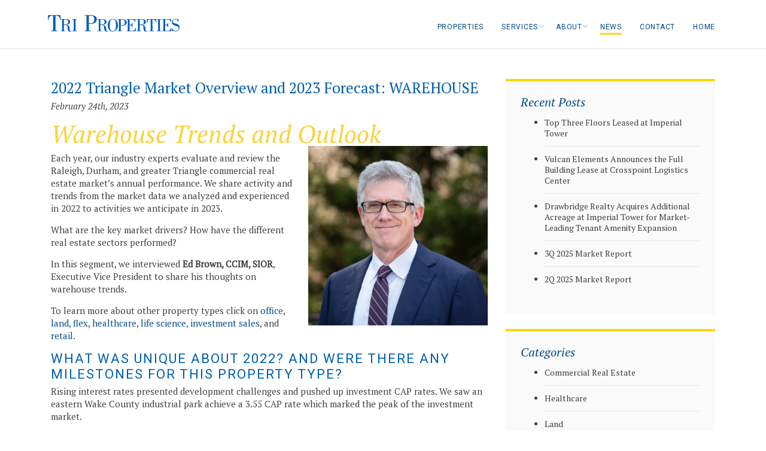

--- FILE ---
content_type: text/html; charset=UTF-8
request_url: https://www.triprop.com/2022-triangle-market-overview-and-2023-forecast-warehouse-2/
body_size: 11244
content:
<!DOCTYPE html>
<html lang="en">
  <head>
    <meta charset="utf-8">
    <meta http-equiv="X-UA-Compatible" content="IE=edge">
    <meta name="viewport" content="width=device-width, initial-scale=1, maximum-scale=1">

    <title>2022 Triangle Market Overview and 2023 Forecast: WAREHOUSE - Tri Properties</title>

    	    <!--[if lt IE 9]>
      <script src="https://oss.maxcdn.com/html5shiv/3.7.3/html5shiv.min.js"></script>
      <script src="https://oss.maxcdn.com/respond/1.4.2/respond.min.js"></script>
    <![endif]-->
    <link rel="preconnect" href="https://fonts.googleapis.com">
    <link rel="preconnect" href="https://fonts.gstatic.com" crossorigin>
    <link href="https://fonts.googleapis.com/css?family=Heebo:400,500|PT+Serif:400,400i&display=swap" rel="stylesheet">
    	<link rel="shortcut icon" href="https://www.triprop.com/wp-content/themes/TriProp/favicon.ico" type="image/x-icon">
	<link href="https://www.triprop.com/wp-content/themes/TriProp/library/_css/style.css?1769675418" rel="stylesheet"><meta name='robots' content='index, follow, max-image-preview:large, max-snippet:-1, max-video-preview:-1' />

	<!-- This site is optimized with the Yoast SEO plugin v26.8 - https://yoast.com/product/yoast-seo-wordpress/ -->
	<meta name="description" content="The Triangle warehouse market in 2021 can be summarized by rent growth, decreasing vacancy, and cap rate compression." />
	<link rel="canonical" href="https://www.triprop.com/2022-triangle-market-overview-and-2023-forecast-warehouse-2/" />
	<meta property="og:locale" content="en_US" />
	<meta property="og:type" content="article" />
	<meta property="og:title" content="2022 Triangle Market Overview and 2023 Forecast: WAREHOUSE - Tri Properties" />
	<meta property="og:description" content="The Triangle warehouse market in 2021 can be summarized by rent growth, decreasing vacancy, and cap rate compression." />
	<meta property="og:url" content="https://www.triprop.com/2022-triangle-market-overview-and-2023-forecast-warehouse-2/" />
	<meta property="og:site_name" content="Tri Properties" />
	<meta property="article:published_time" content="2023-02-24T19:10:14+00:00" />
	<meta property="article:modified_time" content="2023-03-10T15:15:26+00:00" />
	<meta property="og:image" content="https://www.triprop.com/wp-content/uploads/CRE-Market-Overview-and-Forecast-WAREHOUSE-23.jpg" />
	<meta property="og:image:width" content="800" />
	<meta property="og:image:height" content="800" />
	<meta property="og:image:type" content="image/jpeg" />
	<meta name="author" content="Carrie Miller" />
	<meta name="twitter:card" content="summary_large_image" />
	<meta name="twitter:label1" content="Written by" />
	<meta name="twitter:data1" content="Carrie Miller" />
	<meta name="twitter:label2" content="Est. reading time" />
	<meta name="twitter:data2" content="3 minutes" />
	<script type="application/ld+json" class="yoast-schema-graph">{"@context":"https://schema.org","@graph":[{"@type":"Article","@id":"https://www.triprop.com/2022-triangle-market-overview-and-2023-forecast-warehouse-2/#article","isPartOf":{"@id":"https://www.triprop.com/2022-triangle-market-overview-and-2023-forecast-warehouse-2/"},"author":{"name":"Carrie Miller","@id":"https://www.triprop.com/#/schema/person/d2df6c4588ee31b0fc53175e2dd514af"},"headline":"2022 Triangle Market Overview and 2023 Forecast: WAREHOUSE","datePublished":"2023-02-24T19:10:14+00:00","dateModified":"2023-03-10T15:15:26+00:00","mainEntityOfPage":{"@id":"https://www.triprop.com/2022-triangle-market-overview-and-2023-forecast-warehouse-2/"},"wordCount":452,"image":{"@id":"https://www.triprop.com/2022-triangle-market-overview-and-2023-forecast-warehouse-2/#primaryimage"},"thumbnailUrl":"https://www.triprop.com/wp-content/uploads/CRE-Market-Overview-and-Forecast-WAREHOUSE-23.jpg","keywords":["Land"],"articleSection":["Commercial Real Estate","Land","News"],"inLanguage":"en-US"},{"@type":"WebPage","@id":"https://www.triprop.com/2022-triangle-market-overview-and-2023-forecast-warehouse-2/","url":"https://www.triprop.com/2022-triangle-market-overview-and-2023-forecast-warehouse-2/","name":"2022 Triangle Market Overview and 2023 Forecast: WAREHOUSE - Tri Properties","isPartOf":{"@id":"https://www.triprop.com/#website"},"primaryImageOfPage":{"@id":"https://www.triprop.com/2022-triangle-market-overview-and-2023-forecast-warehouse-2/#primaryimage"},"image":{"@id":"https://www.triprop.com/2022-triangle-market-overview-and-2023-forecast-warehouse-2/#primaryimage"},"thumbnailUrl":"https://www.triprop.com/wp-content/uploads/CRE-Market-Overview-and-Forecast-WAREHOUSE-23.jpg","datePublished":"2023-02-24T19:10:14+00:00","dateModified":"2023-03-10T15:15:26+00:00","author":{"@id":"https://www.triprop.com/#/schema/person/d2df6c4588ee31b0fc53175e2dd514af"},"description":"The Triangle warehouse market in 2021 can be summarized by rent growth, decreasing vacancy, and cap rate compression.","breadcrumb":{"@id":"https://www.triprop.com/2022-triangle-market-overview-and-2023-forecast-warehouse-2/#breadcrumb"},"inLanguage":"en-US","potentialAction":[{"@type":"ReadAction","target":["https://www.triprop.com/2022-triangle-market-overview-and-2023-forecast-warehouse-2/"]}]},{"@type":"ImageObject","inLanguage":"en-US","@id":"https://www.triprop.com/2022-triangle-market-overview-and-2023-forecast-warehouse-2/#primaryimage","url":"https://www.triprop.com/wp-content/uploads/CRE-Market-Overview-and-Forecast-WAREHOUSE-23.jpg","contentUrl":"https://www.triprop.com/wp-content/uploads/CRE-Market-Overview-and-Forecast-WAREHOUSE-23.jpg","width":800,"height":800},{"@type":"BreadcrumbList","@id":"https://www.triprop.com/2022-triangle-market-overview-and-2023-forecast-warehouse-2/#breadcrumb","itemListElement":[{"@type":"ListItem","position":1,"name":"Home","item":"https://www.triprop.com/"},{"@type":"ListItem","position":2,"name":"News","item":"https://www.triprop.com/news/"},{"@type":"ListItem","position":3,"name":"2022 Triangle Market Overview and 2023 Forecast: WAREHOUSE"}]},{"@type":"WebSite","@id":"https://www.triprop.com/#website","url":"https://www.triprop.com/","name":"Tri Properties","description":"","potentialAction":[{"@type":"SearchAction","target":{"@type":"EntryPoint","urlTemplate":"https://www.triprop.com/?s={search_term_string}"},"query-input":{"@type":"PropertyValueSpecification","valueRequired":true,"valueName":"search_term_string"}}],"inLanguage":"en-US"},{"@type":"Person","@id":"https://www.triprop.com/#/schema/person/d2df6c4588ee31b0fc53175e2dd514af","name":"Carrie Miller","image":{"@type":"ImageObject","inLanguage":"en-US","@id":"https://www.triprop.com/#/schema/person/image/","url":"https://secure.gravatar.com/avatar/18df1bebe3f1f6cdd88852680ebc73256f859230db77e753ffe2a12a73b2bd93?s=96&d=mm&r=g","contentUrl":"https://secure.gravatar.com/avatar/18df1bebe3f1f6cdd88852680ebc73256f859230db77e753ffe2a12a73b2bd93?s=96&d=mm&r=g","caption":"Carrie Miller"},"url":"https://www.triprop.com/author/cmiller/"}]}</script>
	<!-- / Yoast SEO plugin. -->


<link rel="alternate" title="oEmbed (JSON)" type="application/json+oembed" href="https://www.triprop.com/wp-json/oembed/1.0/embed?url=https%3A%2F%2Fwww.triprop.com%2F2022-triangle-market-overview-and-2023-forecast-warehouse-2%2F" />
<link rel="alternate" title="oEmbed (XML)" type="text/xml+oembed" href="https://www.triprop.com/wp-json/oembed/1.0/embed?url=https%3A%2F%2Fwww.triprop.com%2F2022-triangle-market-overview-and-2023-forecast-warehouse-2%2F&#038;format=xml" />
		<style>
			.lazyload,
			.lazyloading {
				max-width: 100%;
			}
		</style>
		<style id='wp-img-auto-sizes-contain-inline-css' type='text/css'>
img:is([sizes=auto i],[sizes^="auto," i]){contain-intrinsic-size:3000px 1500px}
/*# sourceURL=wp-img-auto-sizes-contain-inline-css */
</style>
<style id='wp-emoji-styles-inline-css' type='text/css'>

	img.wp-smiley, img.emoji {
		display: inline !important;
		border: none !important;
		box-shadow: none !important;
		height: 1em !important;
		width: 1em !important;
		margin: 0 0.07em !important;
		vertical-align: -0.1em !important;
		background: none !important;
		padding: 0 !important;
	}
/*# sourceURL=wp-emoji-styles-inline-css */
</style>
<style id='wp-block-library-inline-css' type='text/css'>
:root{--wp-block-synced-color:#7a00df;--wp-block-synced-color--rgb:122,0,223;--wp-bound-block-color:var(--wp-block-synced-color);--wp-editor-canvas-background:#ddd;--wp-admin-theme-color:#007cba;--wp-admin-theme-color--rgb:0,124,186;--wp-admin-theme-color-darker-10:#006ba1;--wp-admin-theme-color-darker-10--rgb:0,107,160.5;--wp-admin-theme-color-darker-20:#005a87;--wp-admin-theme-color-darker-20--rgb:0,90,135;--wp-admin-border-width-focus:2px}@media (min-resolution:192dpi){:root{--wp-admin-border-width-focus:1.5px}}.wp-element-button{cursor:pointer}:root .has-very-light-gray-background-color{background-color:#eee}:root .has-very-dark-gray-background-color{background-color:#313131}:root .has-very-light-gray-color{color:#eee}:root .has-very-dark-gray-color{color:#313131}:root .has-vivid-green-cyan-to-vivid-cyan-blue-gradient-background{background:linear-gradient(135deg,#00d084,#0693e3)}:root .has-purple-crush-gradient-background{background:linear-gradient(135deg,#34e2e4,#4721fb 50%,#ab1dfe)}:root .has-hazy-dawn-gradient-background{background:linear-gradient(135deg,#faaca8,#dad0ec)}:root .has-subdued-olive-gradient-background{background:linear-gradient(135deg,#fafae1,#67a671)}:root .has-atomic-cream-gradient-background{background:linear-gradient(135deg,#fdd79a,#004a59)}:root .has-nightshade-gradient-background{background:linear-gradient(135deg,#330968,#31cdcf)}:root .has-midnight-gradient-background{background:linear-gradient(135deg,#020381,#2874fc)}:root{--wp--preset--font-size--normal:16px;--wp--preset--font-size--huge:42px}.has-regular-font-size{font-size:1em}.has-larger-font-size{font-size:2.625em}.has-normal-font-size{font-size:var(--wp--preset--font-size--normal)}.has-huge-font-size{font-size:var(--wp--preset--font-size--huge)}.has-text-align-center{text-align:center}.has-text-align-left{text-align:left}.has-text-align-right{text-align:right}.has-fit-text{white-space:nowrap!important}#end-resizable-editor-section{display:none}.aligncenter{clear:both}.items-justified-left{justify-content:flex-start}.items-justified-center{justify-content:center}.items-justified-right{justify-content:flex-end}.items-justified-space-between{justify-content:space-between}.screen-reader-text{border:0;clip-path:inset(50%);height:1px;margin:-1px;overflow:hidden;padding:0;position:absolute;width:1px;word-wrap:normal!important}.screen-reader-text:focus{background-color:#ddd;clip-path:none;color:#444;display:block;font-size:1em;height:auto;left:5px;line-height:normal;padding:15px 23px 14px;text-decoration:none;top:5px;width:auto;z-index:100000}html :where(.has-border-color){border-style:solid}html :where([style*=border-top-color]){border-top-style:solid}html :where([style*=border-right-color]){border-right-style:solid}html :where([style*=border-bottom-color]){border-bottom-style:solid}html :where([style*=border-left-color]){border-left-style:solid}html :where([style*=border-width]){border-style:solid}html :where([style*=border-top-width]){border-top-style:solid}html :where([style*=border-right-width]){border-right-style:solid}html :where([style*=border-bottom-width]){border-bottom-style:solid}html :where([style*=border-left-width]){border-left-style:solid}html :where(img[class*=wp-image-]){height:auto;max-width:100%}:where(figure){margin:0 0 1em}html :where(.is-position-sticky){--wp-admin--admin-bar--position-offset:var(--wp-admin--admin-bar--height,0px)}@media screen and (max-width:600px){html :where(.is-position-sticky){--wp-admin--admin-bar--position-offset:0px}}

/*# sourceURL=wp-block-library-inline-css */
</style><style id='global-styles-inline-css' type='text/css'>
:root{--wp--preset--aspect-ratio--square: 1;--wp--preset--aspect-ratio--4-3: 4/3;--wp--preset--aspect-ratio--3-4: 3/4;--wp--preset--aspect-ratio--3-2: 3/2;--wp--preset--aspect-ratio--2-3: 2/3;--wp--preset--aspect-ratio--16-9: 16/9;--wp--preset--aspect-ratio--9-16: 9/16;--wp--preset--color--black: #000000;--wp--preset--color--cyan-bluish-gray: #abb8c3;--wp--preset--color--white: #ffffff;--wp--preset--color--pale-pink: #f78da7;--wp--preset--color--vivid-red: #cf2e2e;--wp--preset--color--luminous-vivid-orange: #ff6900;--wp--preset--color--luminous-vivid-amber: #fcb900;--wp--preset--color--light-green-cyan: #7bdcb5;--wp--preset--color--vivid-green-cyan: #00d084;--wp--preset--color--pale-cyan-blue: #8ed1fc;--wp--preset--color--vivid-cyan-blue: #0693e3;--wp--preset--color--vivid-purple: #9b51e0;--wp--preset--gradient--vivid-cyan-blue-to-vivid-purple: linear-gradient(135deg,rgb(6,147,227) 0%,rgb(155,81,224) 100%);--wp--preset--gradient--light-green-cyan-to-vivid-green-cyan: linear-gradient(135deg,rgb(122,220,180) 0%,rgb(0,208,130) 100%);--wp--preset--gradient--luminous-vivid-amber-to-luminous-vivid-orange: linear-gradient(135deg,rgb(252,185,0) 0%,rgb(255,105,0) 100%);--wp--preset--gradient--luminous-vivid-orange-to-vivid-red: linear-gradient(135deg,rgb(255,105,0) 0%,rgb(207,46,46) 100%);--wp--preset--gradient--very-light-gray-to-cyan-bluish-gray: linear-gradient(135deg,rgb(238,238,238) 0%,rgb(169,184,195) 100%);--wp--preset--gradient--cool-to-warm-spectrum: linear-gradient(135deg,rgb(74,234,220) 0%,rgb(151,120,209) 20%,rgb(207,42,186) 40%,rgb(238,44,130) 60%,rgb(251,105,98) 80%,rgb(254,248,76) 100%);--wp--preset--gradient--blush-light-purple: linear-gradient(135deg,rgb(255,206,236) 0%,rgb(152,150,240) 100%);--wp--preset--gradient--blush-bordeaux: linear-gradient(135deg,rgb(254,205,165) 0%,rgb(254,45,45) 50%,rgb(107,0,62) 100%);--wp--preset--gradient--luminous-dusk: linear-gradient(135deg,rgb(255,203,112) 0%,rgb(199,81,192) 50%,rgb(65,88,208) 100%);--wp--preset--gradient--pale-ocean: linear-gradient(135deg,rgb(255,245,203) 0%,rgb(182,227,212) 50%,rgb(51,167,181) 100%);--wp--preset--gradient--electric-grass: linear-gradient(135deg,rgb(202,248,128) 0%,rgb(113,206,126) 100%);--wp--preset--gradient--midnight: linear-gradient(135deg,rgb(2,3,129) 0%,rgb(40,116,252) 100%);--wp--preset--font-size--small: 13px;--wp--preset--font-size--medium: 20px;--wp--preset--font-size--large: 36px;--wp--preset--font-size--x-large: 42px;--wp--preset--spacing--20: 0.44rem;--wp--preset--spacing--30: 0.67rem;--wp--preset--spacing--40: 1rem;--wp--preset--spacing--50: 1.5rem;--wp--preset--spacing--60: 2.25rem;--wp--preset--spacing--70: 3.38rem;--wp--preset--spacing--80: 5.06rem;--wp--preset--shadow--natural: 6px 6px 9px rgba(0, 0, 0, 0.2);--wp--preset--shadow--deep: 12px 12px 50px rgba(0, 0, 0, 0.4);--wp--preset--shadow--sharp: 6px 6px 0px rgba(0, 0, 0, 0.2);--wp--preset--shadow--outlined: 6px 6px 0px -3px rgb(255, 255, 255), 6px 6px rgb(0, 0, 0);--wp--preset--shadow--crisp: 6px 6px 0px rgb(0, 0, 0);}:where(.is-layout-flex){gap: 0.5em;}:where(.is-layout-grid){gap: 0.5em;}body .is-layout-flex{display: flex;}.is-layout-flex{flex-wrap: wrap;align-items: center;}.is-layout-flex > :is(*, div){margin: 0;}body .is-layout-grid{display: grid;}.is-layout-grid > :is(*, div){margin: 0;}:where(.wp-block-columns.is-layout-flex){gap: 2em;}:where(.wp-block-columns.is-layout-grid){gap: 2em;}:where(.wp-block-post-template.is-layout-flex){gap: 1.25em;}:where(.wp-block-post-template.is-layout-grid){gap: 1.25em;}.has-black-color{color: var(--wp--preset--color--black) !important;}.has-cyan-bluish-gray-color{color: var(--wp--preset--color--cyan-bluish-gray) !important;}.has-white-color{color: var(--wp--preset--color--white) !important;}.has-pale-pink-color{color: var(--wp--preset--color--pale-pink) !important;}.has-vivid-red-color{color: var(--wp--preset--color--vivid-red) !important;}.has-luminous-vivid-orange-color{color: var(--wp--preset--color--luminous-vivid-orange) !important;}.has-luminous-vivid-amber-color{color: var(--wp--preset--color--luminous-vivid-amber) !important;}.has-light-green-cyan-color{color: var(--wp--preset--color--light-green-cyan) !important;}.has-vivid-green-cyan-color{color: var(--wp--preset--color--vivid-green-cyan) !important;}.has-pale-cyan-blue-color{color: var(--wp--preset--color--pale-cyan-blue) !important;}.has-vivid-cyan-blue-color{color: var(--wp--preset--color--vivid-cyan-blue) !important;}.has-vivid-purple-color{color: var(--wp--preset--color--vivid-purple) !important;}.has-black-background-color{background-color: var(--wp--preset--color--black) !important;}.has-cyan-bluish-gray-background-color{background-color: var(--wp--preset--color--cyan-bluish-gray) !important;}.has-white-background-color{background-color: var(--wp--preset--color--white) !important;}.has-pale-pink-background-color{background-color: var(--wp--preset--color--pale-pink) !important;}.has-vivid-red-background-color{background-color: var(--wp--preset--color--vivid-red) !important;}.has-luminous-vivid-orange-background-color{background-color: var(--wp--preset--color--luminous-vivid-orange) !important;}.has-luminous-vivid-amber-background-color{background-color: var(--wp--preset--color--luminous-vivid-amber) !important;}.has-light-green-cyan-background-color{background-color: var(--wp--preset--color--light-green-cyan) !important;}.has-vivid-green-cyan-background-color{background-color: var(--wp--preset--color--vivid-green-cyan) !important;}.has-pale-cyan-blue-background-color{background-color: var(--wp--preset--color--pale-cyan-blue) !important;}.has-vivid-cyan-blue-background-color{background-color: var(--wp--preset--color--vivid-cyan-blue) !important;}.has-vivid-purple-background-color{background-color: var(--wp--preset--color--vivid-purple) !important;}.has-black-border-color{border-color: var(--wp--preset--color--black) !important;}.has-cyan-bluish-gray-border-color{border-color: var(--wp--preset--color--cyan-bluish-gray) !important;}.has-white-border-color{border-color: var(--wp--preset--color--white) !important;}.has-pale-pink-border-color{border-color: var(--wp--preset--color--pale-pink) !important;}.has-vivid-red-border-color{border-color: var(--wp--preset--color--vivid-red) !important;}.has-luminous-vivid-orange-border-color{border-color: var(--wp--preset--color--luminous-vivid-orange) !important;}.has-luminous-vivid-amber-border-color{border-color: var(--wp--preset--color--luminous-vivid-amber) !important;}.has-light-green-cyan-border-color{border-color: var(--wp--preset--color--light-green-cyan) !important;}.has-vivid-green-cyan-border-color{border-color: var(--wp--preset--color--vivid-green-cyan) !important;}.has-pale-cyan-blue-border-color{border-color: var(--wp--preset--color--pale-cyan-blue) !important;}.has-vivid-cyan-blue-border-color{border-color: var(--wp--preset--color--vivid-cyan-blue) !important;}.has-vivid-purple-border-color{border-color: var(--wp--preset--color--vivid-purple) !important;}.has-vivid-cyan-blue-to-vivid-purple-gradient-background{background: var(--wp--preset--gradient--vivid-cyan-blue-to-vivid-purple) !important;}.has-light-green-cyan-to-vivid-green-cyan-gradient-background{background: var(--wp--preset--gradient--light-green-cyan-to-vivid-green-cyan) !important;}.has-luminous-vivid-amber-to-luminous-vivid-orange-gradient-background{background: var(--wp--preset--gradient--luminous-vivid-amber-to-luminous-vivid-orange) !important;}.has-luminous-vivid-orange-to-vivid-red-gradient-background{background: var(--wp--preset--gradient--luminous-vivid-orange-to-vivid-red) !important;}.has-very-light-gray-to-cyan-bluish-gray-gradient-background{background: var(--wp--preset--gradient--very-light-gray-to-cyan-bluish-gray) !important;}.has-cool-to-warm-spectrum-gradient-background{background: var(--wp--preset--gradient--cool-to-warm-spectrum) !important;}.has-blush-light-purple-gradient-background{background: var(--wp--preset--gradient--blush-light-purple) !important;}.has-blush-bordeaux-gradient-background{background: var(--wp--preset--gradient--blush-bordeaux) !important;}.has-luminous-dusk-gradient-background{background: var(--wp--preset--gradient--luminous-dusk) !important;}.has-pale-ocean-gradient-background{background: var(--wp--preset--gradient--pale-ocean) !important;}.has-electric-grass-gradient-background{background: var(--wp--preset--gradient--electric-grass) !important;}.has-midnight-gradient-background{background: var(--wp--preset--gradient--midnight) !important;}.has-small-font-size{font-size: var(--wp--preset--font-size--small) !important;}.has-medium-font-size{font-size: var(--wp--preset--font-size--medium) !important;}.has-large-font-size{font-size: var(--wp--preset--font-size--large) !important;}.has-x-large-font-size{font-size: var(--wp--preset--font-size--x-large) !important;}
/*# sourceURL=global-styles-inline-css */
</style>

<style id='classic-theme-styles-inline-css' type='text/css'>
/*! This file is auto-generated */
.wp-block-button__link{color:#fff;background-color:#32373c;border-radius:9999px;box-shadow:none;text-decoration:none;padding:calc(.667em + 2px) calc(1.333em + 2px);font-size:1.125em}.wp-block-file__button{background:#32373c;color:#fff;text-decoration:none}
/*# sourceURL=/wp-includes/css/classic-themes.min.css */
</style>
<link rel='stylesheet' id='ctct_form_styles-css' href='https://www.triprop.com/wp-content/plugins/constant-contact-forms/assets/css/style.css' type='text/css' media='all' />
<link rel="https://api.w.org/" href="https://www.triprop.com/wp-json/" /><link rel="alternate" title="JSON" type="application/json" href="https://www.triprop.com/wp-json/wp/v2/posts/2129" /><link rel='shortlink' href='https://www.triprop.com/?p=2129' />
		<script>
			document.documentElement.className = document.documentElement.className.replace('no-js', 'js');
		</script>
				<style>
			.no-js img.lazyload {
				display: none;
			}

			figure.wp-block-image img.lazyloading {
				min-width: 150px;
			}

			.lazyload,
			.lazyloading {
				--smush-placeholder-width: 100px;
				--smush-placeholder-aspect-ratio: 1/1;
				width: var(--smush-image-width, var(--smush-placeholder-width)) !important;
				aspect-ratio: var(--smush-image-aspect-ratio, var(--smush-placeholder-aspect-ratio)) !important;
			}

						.lazyload, .lazyloading {
				opacity: 0;
			}

			.lazyloaded {
				opacity: 1;
				transition: opacity 400ms;
				transition-delay: 0ms;
			}

					</style>
			<!-- Google Tag Manager -->
	<script>(function(w,d,s,l,i){w[l]=w[l]||[];w[l].push({'gtm.start':
	new Date().getTime(),event:'gtm.js'});var f=d.getElementsByTagName(s)[0],
	j=d.createElement(s),dl=l!='dataLayer'?'&l='+l:'';j.async=true;j.src=
	'https://www.googletagmanager.com/gtm.js?id='+i+dl;f.parentNode.insertBefore(j,f);
	})(window,document,'script','dataLayer','GTM-PPPV5HH');</script>
	<!-- End Google Tag Manager -->
  </head>
  <body class="wp-singular post-template-default single single-post postid-2129 single-format-standard wp-theme-TriProp ctct-TriProp">
	  <!-- Google Tag Manager (noscript) -->
	  <noscript><iframe src=https://www.googletagmanager.com/ns.html?id=GTM-PPPV5HH
	  height="0" width="0" style="display:none;visibility:hidden"></iframe></noscript>
	  <!-- End Google Tag Manager (noscript) -->
	<nav class="navbar navbar-fixed-top bg-white">
  <div class="container">
        <div class="navbar-header">
          <button type="button" class="navbar-toggle collapsed" data-toggle="collapse" data-target="#bs-example-navbar-collapse-1" aria-expanded="false">
            <span class="sr-only">Toggle navigation</span>
            <span class="icon-bar"></span>
            <span class="icon-bar"></span>
            <span class="icon-bar"></span>
          </button>
          <a class="navbar-brand" href="https://www.triprop.com"><img width="220" height="28" data-src="https://www.triprop.com/wp-content/themes/TriProp/library/_images/logo-triproperties.svg" alt="Tri Properties in Durham, NC" src="[data-uri]" class="lazyload" style="--smush-placeholder-width: 220px; --smush-placeholder-aspect-ratio: 220/28;"></a>
        </div>

	  <div id="bs-example-navbar-collapse-1" class="collapse navbar-collapse"><ul id="menu-main-menu" class="nav navbar-nav navbar-right"><li itemscope="itemscope" itemtype="https://www.schema.org/SiteNavigationElement" id="menu-item-625" class="menu-item menu-item-type-custom menu-item-object-custom menu-item-625"><a href="https://www.triprop.com/properties/">Properties</a></li>
<li itemscope="itemscope" itemtype="https://www.schema.org/SiteNavigationElement" id="menu-item-150" class="menu-item menu-item-type-post_type menu-item-object-page menu-item-has-children menu-item-150 dropdown"><a href="https://www.triprop.com/services/" data-toggle="dropdown" class="dropdown-toggle" aria-haspopup="true">Services <span class="caret"></span></a>
<ul role="menu" class=" dropdown-menu" >
	<li itemscope="itemscope" itemtype="https://www.schema.org/SiteNavigationElement" id="menu-item-407" class="menu-item menu-item-type-post_type menu-item-object-page menu-item-407"><a href="https://www.triprop.com/services/asset-leasing-services/">Office Asset Leasing Services</a></li>
	<li itemscope="itemscope" itemtype="https://www.schema.org/SiteNavigationElement" id="menu-item-408" class="menu-item menu-item-type-post_type menu-item-object-page menu-item-408"><a href="https://www.triprop.com/services/construction-services/">Construction Services</a></li>
	<li itemscope="itemscope" itemtype="https://www.schema.org/SiteNavigationElement" id="menu-item-402" class="menu-item menu-item-type-post_type menu-item-object-page menu-item-402"><a href="https://www.triprop.com/services/corporate-services/">Corporate Services</a></li>
	<li itemscope="itemscope" itemtype="https://www.schema.org/SiteNavigationElement" id="menu-item-403" class="menu-item menu-item-type-post_type menu-item-object-page menu-item-403"><a href="https://www.triprop.com/services/development-and-project-management/">Development</a></li>
	<li itemscope="itemscope" itemtype="https://www.schema.org/SiteNavigationElement" id="menu-item-1160" class="menu-item menu-item-type-post_type menu-item-object-page menu-item-1160"><a href="https://www.triprop.com/services/healthcare-services/">Healthcare Services</a></li>
	<li itemscope="itemscope" itemtype="https://www.schema.org/SiteNavigationElement" id="menu-item-1159" class="menu-item menu-item-type-post_type menu-item-object-page menu-item-1159"><a href="https://www.triprop.com/services/industrial-and-flex-services/">Industrial and Flex Services</a></li>
	<li itemscope="itemscope" itemtype="https://www.schema.org/SiteNavigationElement" id="menu-item-404" class="menu-item menu-item-type-post_type menu-item-object-page menu-item-404"><a href="https://www.triprop.com/services/investment-sales/">Investment Sales</a></li>
	<li itemscope="itemscope" itemtype="https://www.schema.org/SiteNavigationElement" id="menu-item-405" class="menu-item menu-item-type-post_type menu-item-object-page menu-item-405"><a href="https://www.triprop.com/services/land-services/">Land Services</a></li>
	<li itemscope="itemscope" itemtype="https://www.schema.org/SiteNavigationElement" id="menu-item-406" class="menu-item menu-item-type-post_type menu-item-object-page menu-item-406"><a href="https://www.triprop.com/services/property-and-facilities-management/">Property &#038; Facilities Management</a></li>
	<li itemscope="itemscope" itemtype="https://www.schema.org/SiteNavigationElement" id="menu-item-1158" class="menu-item menu-item-type-post_type menu-item-object-page menu-item-1158"><a href="https://www.triprop.com/services/retail-services/">Retail Services</a></li>
</ul>
</li>
<li itemscope="itemscope" itemtype="https://www.schema.org/SiteNavigationElement" id="menu-item-400" class="menu-item menu-item-type-post_type menu-item-object-page menu-item-has-children menu-item-400 dropdown"><a href="https://www.triprop.com/about/" data-toggle="dropdown" class="dropdown-toggle" aria-haspopup="true">About <span class="caret"></span></a>
<ul role="menu" class=" dropdown-menu" >
	<li itemscope="itemscope" itemtype="https://www.schema.org/SiteNavigationElement" id="menu-item-421" class="menu-item menu-item-type-post_type menu-item-object-page menu-item-421"><a href="https://www.triprop.com/about/">History</a></li>
	<li itemscope="itemscope" itemtype="https://www.schema.org/SiteNavigationElement" id="menu-item-135" class="menu-item menu-item-type-post_type menu-item-object-page menu-item-135"><a href="https://www.triprop.com/about/team/">Team</a></li>
	<li itemscope="itemscope" itemtype="https://www.schema.org/SiteNavigationElement" id="menu-item-465" class="menu-item menu-item-type-post_type menu-item-object-page menu-item-465"><a href="https://www.triprop.com/about/community-involvement/">Community Involvement</a></li>
</ul>
</li>
<li itemscope="itemscope" itemtype="https://www.schema.org/SiteNavigationElement" id="menu-item-708" class="menu-item menu-item-type-post_type menu-item-object-page current_page_parent menu-item-708"><a href="https://www.triprop.com/news/">News</a></li>
<li itemscope="itemscope" itemtype="https://www.schema.org/SiteNavigationElement" id="menu-item-416" class="menu-item menu-item-type-post_type menu-item-object-page menu-item-416"><a href="https://www.triprop.com/contact/">Contact</a></li>
<li itemscope="itemscope" itemtype="https://www.schema.org/SiteNavigationElement" id="menu-item-91" class="menu-item menu-item-type-post_type menu-item-object-page menu-item-home menu-item-91"><a href="https://www.triprop.com/">Home</a></li>
</ul></div>	</div>
</nav>

		<div class="container">
			<div class="col-md-12">
				
					
				
							</div>
		</div>



		<div class="container news news-single">
			<div class="col-md-8">
				<h4>2022 Triangle Market Overview and 2023 Forecast: WAREHOUSE</h4>
				<p class="date">February 24th, 2023</p>
<!-- 				<img width="600" height="600" src="https://www.triprop.com/wp-content/uploads/CRE-Market-Overview-and-Forecast-WAREHOUSE-23-600x600.jpg" class="alignright wp-post-image" alt="" decoding="async" fetchpriority="high" srcset="https://www.triprop.com/wp-content/uploads/CRE-Market-Overview-and-Forecast-WAREHOUSE-23-600x600.jpg 600w, https://www.triprop.com/wp-content/uploads/CRE-Market-Overview-and-Forecast-WAREHOUSE-23-520x520.jpg 520w, https://www.triprop.com/wp-content/uploads/CRE-Market-Overview-and-Forecast-WAREHOUSE-23-768x768.jpg 768w, https://www.triprop.com/wp-content/uploads/CRE-Market-Overview-and-Forecast-WAREHOUSE-23-125x125.jpg 125w, https://www.triprop.com/wp-content/uploads/CRE-Market-Overview-and-Forecast-WAREHOUSE-23.jpg 800w" sizes="(max-width: 600px) 100vw, 600px" /> -->
				<h2><span style="color: #f9d33b;">Warehouse </span><span style="color: #f9d33b;">Trends and Outlook <img decoding="async" class="size-medium wp-image-819 alignright lazyload" data-src="https://www.triprop.com/wp-content/uploads/Ed-Brown-520x520.jpg" alt="Ed Brown NAI Tri Properties" width="520" height="520" src="[data-uri]" style="--smush-placeholder-width: 520px; --smush-placeholder-aspect-ratio: 520/520;" /></span></h2>
<p>Each year, our industry experts evaluate and review the Raleigh, Durham, and greater Triangle commercial real estate market’s annual performance. We share activity and trends from the market data we analyzed and experienced in 2022 to activities we anticipate in 2023.</p>
<p>What are the key market drivers? How have the different real estate sectors performed?</p>
<p>In this segment, we interviewed <strong>Ed Brown, CCIM, SIOR</strong>, Executive Vice President to share his thoughts on warehouse trends.</p>
<p>To learn more about other property types click on <a href="https://www.triprop.com/2022-triangle-market-overview-and-2023-forecast-office" target="_blank" rel="noopener">office</a>, <a href="https://www.triprop.com/2022-triangle-market-overview-and-2023-forecast-land" target="_blank" rel="noopener">land</a>, <a href="https://www.triprop.com/2022-triangle-market-overview-and-2023-forecast-flex" target="_blank" rel="noopener">flex</a>, <a href="https://www.triprop.com/2021-triangle-market-overview-and-2022-forecast-healthcare" target="_blank" rel="noopener">healthcare</a>, <a href="https://www.triprop.com/2021-triangle-market-overview-and-2022-forecast-life-science" target="_blank" rel="noopener">life science</a>, <a href="https://www.triprop.com/2022-triangle-market-overview-and-2023-forecast-investment-sales" target="_blank" rel="noopener">investment sales</a>, and <a href="https://www.triprop.com/2022-triangle-market-overview-and-2023-forecast-retail" target="_blank" rel="noopener">retail</a>.</p>
<h1>What was unique about 2022? And were there any milestones for this property type?</h1>
<p>Rising interest rates presented development challenges and pushed up investment CAP rates. We saw an eastern Wake County industrial park achieve a 3.55 CAP rate which marked the peak of the investment market.</p>
<h1>Who were the big “winners” in this property type?</h1>
<p>Industrial developers who obtained construction financing prior to the rate increases that first occurred in March 2022 were the big winners in the warehouse market.</p>
<h1>Do you see any new emerging trends? Where do you see growth occurring?</h1>
<p>Industrial development continues to move further outside of the historically ground zero location of the RDU/RTP submarket. There are growth opportunities in the submarkets outside of RDU/RTP in locations that have zoning, utilities, and highway access.</p>
<h1>What do you anticipate for 2023?</h1>
<p>In 2023 we can expect continued end-user/tenant-buyer demand, as well as a continued increase in development costs, interest rates, and the cost of materials.</p>
<h1>Where do you see opportunities in your property type for Raleigh, Durham, and the greater Triangle?</h1>
<p>There are opportunities in locations outside of the historically ground zero RDU/RTP submarkets that have zoning, utilities and access to highways. Also, developers who can obtain financing may be able to pick up opportunities from others who had to drop development deals due to the economy.</p>
<h1>In our market, what challenges are there in this property type?</h1>
<p>Land costs have increased to a point where it is hard to make the numbers work for industrial development in addition to interest rate increases and material price increases.</p>
<h1>What factors are you seeing drive CRE decisions in this property type?</h1>
<p>Population growth will continue to drive a need to move commodities to consumers AND I-540 is making new locations accessible to roads for E-Commerce growth.</p>
<p>&nbsp;</p>
<p>As you look ahead, planning your CRE goals for 2023, let our real estate advisors help guide you with insider market knowledge and experience.</p>
<p>Contact info for all our professionals can be found at<br />
<a href="https://www.triprop.com/about/team/">https://www.triprop.com/about/team/</a></p>
<p>Access our full market reports here<br />
<a href="https://www.triprop.com/category/market-reports/">https://www.triprop.com/category/market-reports/</a></p>
				<ul class="post-categories">
	<li><a href="https://www.triprop.com/category/commercial-real-estate/" rel="category tag">Commercial Real Estate</a></li>
	<li><a href="https://www.triprop.com/category/land/" rel="category tag">Land</a></li>
	<li><a href="https://www.triprop.com/category/news/" rel="category tag">News</a></li></ul>			</div>
			<div class="col-md-4">
								<div id="sidebar1" class="sidebar fourcol last clearfix" role="complementary">

					
						
		<div id="recent-posts-2" class="widget widget_recent_entries">
		<h5 class="widgettitle">Recent Posts</h5>
		<ul>
											<li>
					<a href="https://www.triprop.com/top-three-floors-leased-at-imperial-tower/">Top Three Floors Leased at Imperial Tower</a>
									</li>
											<li>
					<a href="https://www.triprop.com/vulcan-elements-announces-the-full-building-lease-at-crosspoint-logistics-center/">Vulcan Elements Announces the Full Building Lease at Crosspoint Logistics Center</a>
									</li>
											<li>
					<a href="https://www.triprop.com/drawbridge-realty-acquires-additional-acreage-at-imperial-tower/">Drawbridge Realty Acquires Additional Acreage at Imperial Tower for Market-Leading Tenant Amenity Expansion</a>
									</li>
											<li>
					<a href="https://www.triprop.com/3q-2025-market-report/">3Q 2025 Market Report</a>
									</li>
											<li>
					<a href="https://www.triprop.com/2q-2025-market-report/">2Q 2025 Market Report</a>
									</li>
					</ul>

		</div><div id="categories-2" class="widget widget_categories"><h5 class="widgettitle">Categories</h5>
			<ul>
					<li class="cat-item cat-item-13"><a href="https://www.triprop.com/category/commercial-real-estate/">Commercial Real Estate</a>
</li>
	<li class="cat-item cat-item-18"><a href="https://www.triprop.com/category/healthcare/">Healthcare</a>
</li>
	<li class="cat-item cat-item-22"><a href="https://www.triprop.com/category/land/">Land</a>
</li>
	<li class="cat-item cat-item-14"><a href="https://www.triprop.com/category/market-reports/">Market Reports</a>
</li>
	<li class="cat-item cat-item-11"><a href="https://www.triprop.com/category/news/">News</a>
</li>
	<li class="cat-item cat-item-15"><a href="https://www.triprop.com/category/properties/">Properties</a>
</li>
			</ul>

			</div>
					
				</div>			</div>
		</div>

		<!-- PAGINATION
	================================================== -->
		<div class="container pagination-container">
				<div class="col-md-12">
					<nav aria-label="Page navigation">
					  <ul class="pagination justify-content-center">
						<li class="page-item"><a href="https://www.triprop.com/2022-triangle-market-overview-and-2023-forecast-land-2/" rel="prev">Previous</a></li>					   	<li class="page-item"><a href="https://www.triprop.com/2022-triangle-market-overview-and-2023-forecast-flex/" rel="next">Next</a></li>						</li>
					  </ul>
					</nav>
				</div>
		</div>



<div class="container" id="footer">
	<div class="col-md-8 col-sm-6 address">
		<img width="250" height="37" data-src="/wp-content/themes/TriProp/library/_images/NAI-TPI-Logo.svg" alt="NAI TriProperties" src="[data-uri]" class="lazyload" style="--smush-placeholder-width: 250px; --smush-placeholder-aspect-ratio: 250/37;" />
		&copy; 2026 Tri Properties, 5425 Page Road, Suite 100, Durham, NC 27703, <a href="tel:9199415745">(919) 941-5745</a>	</div>

	<div class="col-md-4 col-sm-6 text-right social">
				

		 <a title="" href="https://www.linkedin.com/company/tri-properties-inc./" target="_blank"><i class="fab fa-linkedin-in"></i></a> 		
		 <a title="" href="https://twitter.com/TriProperties" target="_blank"><i class="fab fa-x-twitter"></i></a> 
		 <a title="" href="https://www.youtube.com/channel/UC1uUbFr2WS8jIHklSLUDfnA" target="_blank"><i class="fab fa-youtube"></i></a> 
		 <a title="" href="https://www.instagram.com/triproperties/" target="_blank"><i class="fab fa-instagram"></i></a> 
		
		 <a title="send us an email" href="mailto:marketing@triprop.com" target="_blank"><i class="far fa-envelope"></i></a> 
		 <a title="call us" href="tel:9199415745" target="_blank"><i class="fas fa-phone"></i></a> 


	</div>
</div>


    <script src="https://ajax.googleapis.com/ajax/libs/jquery/3.2.1/jquery.min.js"></script>
	<script src="https://maxcdn.bootstrapcdn.com/bootstrap/3.3.7/js/bootstrap.min.js" integrity="sha384-Tc5IQib027qvyjSMfHjOMaLkfuWVxZxUPnCJA7l2mCWNIpG9mGCD8wGNIcPD7Txa" crossorigin="anonymous"></script>
	<script defer src="https://www.triprop.com/wp-content/themes/TriProp/library/_scripts/cycle-lite.min.js"></script>
	<script>
		$(function() {
			$('.slideshow').cycle({
		delay: 2000,
		speed: 1750
		});
	});
	</script>
	<script>
	$( document ).ready(function() {
		if ( $(window).width() > 767) { 
		var heights = $(".card-text").map(function() {
			return $(this).height();
		}).get();
	
		maxHeight = Math.max.apply(null, heights);
	
		$(".card-text").height(maxHeight);
		}
	});
	</script>
	<script type="speculationrules">
{"prefetch":[{"source":"document","where":{"and":[{"href_matches":"/*"},{"not":{"href_matches":["/wp-*.php","/wp-admin/*","/wp-content/uploads/*","/wp-content/*","/wp-content/plugins/*","/wp-content/themes/TriProp/*","/*\\?(.+)"]}},{"not":{"selector_matches":"a[rel~=\"nofollow\"]"}},{"not":{"selector_matches":".no-prefetch, .no-prefetch a"}}]},"eagerness":"conservative"}]}
</script>
<script type="text/javascript" src="https://www.triprop.com/wp-content/plugins/constant-contact-forms/assets/js/ctct-plugin-frontend.min.js" id="ctct_frontend_forms-js"></script>
<script type="text/javascript" id="smush-lazy-load-js-before">
/* <![CDATA[ */
var smushLazyLoadOptions = {"autoResizingEnabled":false,"autoResizeOptions":{"precision":5,"skipAutoWidth":true}};
//# sourceURL=smush-lazy-load-js-before
/* ]]> */
</script>
<script type="text/javascript" src="https://www.triprop.com/wp-content/plugins/wp-smushit/app/assets/js/smush-lazy-load.min.js" id="smush-lazy-load-js"></script>
<script id="wp-emoji-settings" type="application/json">
{"baseUrl":"https://s.w.org/images/core/emoji/17.0.2/72x72/","ext":".png","svgUrl":"https://s.w.org/images/core/emoji/17.0.2/svg/","svgExt":".svg","source":{"concatemoji":"https://www.triprop.com/wp-includes/js/wp-emoji-release.min.js"}}
</script>
<script type="module">
/* <![CDATA[ */
/*! This file is auto-generated */
const a=JSON.parse(document.getElementById("wp-emoji-settings").textContent),o=(window._wpemojiSettings=a,"wpEmojiSettingsSupports"),s=["flag","emoji"];function i(e){try{var t={supportTests:e,timestamp:(new Date).valueOf()};sessionStorage.setItem(o,JSON.stringify(t))}catch(e){}}function c(e,t,n){e.clearRect(0,0,e.canvas.width,e.canvas.height),e.fillText(t,0,0);t=new Uint32Array(e.getImageData(0,0,e.canvas.width,e.canvas.height).data);e.clearRect(0,0,e.canvas.width,e.canvas.height),e.fillText(n,0,0);const a=new Uint32Array(e.getImageData(0,0,e.canvas.width,e.canvas.height).data);return t.every((e,t)=>e===a[t])}function p(e,t){e.clearRect(0,0,e.canvas.width,e.canvas.height),e.fillText(t,0,0);var n=e.getImageData(16,16,1,1);for(let e=0;e<n.data.length;e++)if(0!==n.data[e])return!1;return!0}function u(e,t,n,a){switch(t){case"flag":return n(e,"\ud83c\udff3\ufe0f\u200d\u26a7\ufe0f","\ud83c\udff3\ufe0f\u200b\u26a7\ufe0f")?!1:!n(e,"\ud83c\udde8\ud83c\uddf6","\ud83c\udde8\u200b\ud83c\uddf6")&&!n(e,"\ud83c\udff4\udb40\udc67\udb40\udc62\udb40\udc65\udb40\udc6e\udb40\udc67\udb40\udc7f","\ud83c\udff4\u200b\udb40\udc67\u200b\udb40\udc62\u200b\udb40\udc65\u200b\udb40\udc6e\u200b\udb40\udc67\u200b\udb40\udc7f");case"emoji":return!a(e,"\ud83e\u1fac8")}return!1}function f(e,t,n,a){let r;const o=(r="undefined"!=typeof WorkerGlobalScope&&self instanceof WorkerGlobalScope?new OffscreenCanvas(300,150):document.createElement("canvas")).getContext("2d",{willReadFrequently:!0}),s=(o.textBaseline="top",o.font="600 32px Arial",{});return e.forEach(e=>{s[e]=t(o,e,n,a)}),s}function r(e){var t=document.createElement("script");t.src=e,t.defer=!0,document.head.appendChild(t)}a.supports={everything:!0,everythingExceptFlag:!0},new Promise(t=>{let n=function(){try{var e=JSON.parse(sessionStorage.getItem(o));if("object"==typeof e&&"number"==typeof e.timestamp&&(new Date).valueOf()<e.timestamp+604800&&"object"==typeof e.supportTests)return e.supportTests}catch(e){}return null}();if(!n){if("undefined"!=typeof Worker&&"undefined"!=typeof OffscreenCanvas&&"undefined"!=typeof URL&&URL.createObjectURL&&"undefined"!=typeof Blob)try{var e="postMessage("+f.toString()+"("+[JSON.stringify(s),u.toString(),c.toString(),p.toString()].join(",")+"));",a=new Blob([e],{type:"text/javascript"});const r=new Worker(URL.createObjectURL(a),{name:"wpTestEmojiSupports"});return void(r.onmessage=e=>{i(n=e.data),r.terminate(),t(n)})}catch(e){}i(n=f(s,u,c,p))}t(n)}).then(e=>{for(const n in e)a.supports[n]=e[n],a.supports.everything=a.supports.everything&&a.supports[n],"flag"!==n&&(a.supports.everythingExceptFlag=a.supports.everythingExceptFlag&&a.supports[n]);var t;a.supports.everythingExceptFlag=a.supports.everythingExceptFlag&&!a.supports.flag,a.supports.everything||((t=a.source||{}).concatemoji?r(t.concatemoji):t.wpemoji&&t.twemoji&&(r(t.twemoji),r(t.wpemoji)))});
//# sourceURL=https://www.triprop.com/wp-includes/js/wp-emoji-loader.min.js
/* ]]> */
</script>
  </body>
</html>






--- FILE ---
content_type: text/plain
request_url: https://www.google-analytics.com/j/collect?v=1&_v=j102&a=1930490307&t=pageview&_s=1&dl=https%3A%2F%2Fwww.triprop.com%2F2022-triangle-market-overview-and-2023-forecast-warehouse-2%2F&ul=en-us%40posix&dt=2022%20Triangle%20Market%20Overview%20and%202023%20Forecast%3A%20WAREHOUSE%20-%20Tri%20Properties&sr=1280x720&vp=1280x720&_u=YADAAEABAAAAACAAI~&jid=931749202&gjid=1577359156&cid=2133933343.1769675420&tid=UA-228433938-1&_gid=1831021062.1769675420&_r=1&_slc=1&gtm=45He61r1n81PPPV5HHv864181983za200zd864181983&gcd=13l3l3l3l1l1&dma=0&tag_exp=103116026~103200004~104527907~104528501~104684208~104684211~115938465~115938469~116185181~116185182~116988315~117041587~117223558&z=392054846
body_size: -565
content:
2,cG-Q95V0XZ77K

--- FILE ---
content_type: image/svg+xml
request_url: https://www.triprop.com/wp-content/themes/TriProp/library/_images/logo-triproperties.svg
body_size: 1389
content:
<svg xmlns="http://www.w3.org/2000/svg" viewBox="0 0 446.18 55.78"><path d="M10.65,52.63h6.86V2.08C16.52,2,15.69,2,14.78,2c-7.93,0-10.9,3.66-13,14H0L.74,0H42.61l.58,15.66h-2C40,5.83,36.33,2,27.91,2a20.78,20.78,0,0,0-2.23.08V52.63h6.69v2.09H10.65V52.63" fill="#005cb9"/><path d="M43.45,53.15v1.57H59V53.15H54.29V33.23h3.59A9.29,9.29,0,0,1,64.82,36c1.8,2,1.8,4.25,1.92,7.12.37,8.37,2.54,12.62,8,12.62a14.74,14.74,0,0,0,5.64-1.31V52.91a7.45,7.45,0,0,1-3.16.81,2.92,2.92,0,0,1-3.1-2.13c-.86-2.24-.25-5.8-.86-9.74C72.56,37.42,68.78,34,62.72,33v-.5c7.92-.38,12.38-4.25,12.38-9.74s-4.89-9.06-14.18-9.06H43.7v1.56h4.59V53.15ZM54.29,31.61V15.24h5.33c6.26,0,8.79,1.25,8.79,7.87,0,7.12-3.09,8.5-10.53,8.5H54.29" fill="#005cb9"/><polyline points="82.35 53.16 87.49 53.16 87.49 15.24 82.35 15.24 82.35 13.68 98.95 13.68 98.95 15.24 93.68 15.24 93.68 53.16 98.95 53.16 98.95 54.72 82.35 54.72 82.35 53.16" fill="#005cb9"/><path d="M124.73,54.72h20.48V52.63h-6.44V30h3.39c15.6,0,23.61-5.66,23.61-15.82C165.77,4.5,158.42,0,143.56,0H124.73V2.08h6.11V52.63h-6.11v2.09Zm14-26.9V2.08h3.8c10.65,0,14.61,1.67,14.61,12.16,0,9.74-3.63,13.58-14.78,13.58h-3.63" fill="#005cb9"/><path d="M167.36,53.15v1.57h15.55V53.15H178.2V33.23h3.59A9.29,9.29,0,0,1,188.73,36c1.79,2,1.79,4.25,1.92,7.12.37,8.37,2.54,12.62,8,12.62a14.66,14.66,0,0,0,5.63-1.31V52.91a7.37,7.37,0,0,1-3.16.81A2.91,2.91,0,0,1,198,51.59c-.87-2.24-.25-5.8-.87-9.74-.68-4.43-4.46-7.81-10.53-8.87v-.5c7.93-.38,12.39-4.25,12.39-9.74s-4.89-9.06-14.18-9.06H167.61v1.56h4.58V53.15ZM178.2,31.61V15.24h5.33c6.25,0,8.79,1.25,8.79,7.87,0,7.12-3.1,8.5-10.53,8.5H178.2" fill="#005cb9"/><path d="M220.13,55.72a14.88,14.88,0,0,0,12.51-6.06,24.42,24.42,0,0,0,5.08-15.3,23.53,23.53,0,0,0-5.39-15.5c-3.41-4-7.37-5.93-12.2-5.93-5.14,0-9.29,2.25-12.88,6.68A22.44,22.44,0,0,0,202.48,34a25.14,25.14,0,0,0,4.77,15.24,15,15,0,0,0,12.88,6.44Zm0-41.35c8.67,0,10.59,7.05,10.59,22.36,0,11.68-3.41,17.42-10.59,17.42s-10.65-5.68-10.65-17.3c0-15.3,2-22.48,10.65-22.48" fill="#005cb9"/><path d="M236.23,54.72h15.36V53.15h-4.83v-17h2.54C261,36.17,267,31.92,267,24.3c0-7.25-5.51-10.62-16.66-10.62H236.23v1.56h4.58V53.15h-4.58v1.57Zm10.53-20.18V15.24h2.85c8,0,11,1.25,11,9.12,0,7.31-2.73,10.18-11.09,10.18h-2.72" fill="#005cb9"/><path d="M266.21,53.15h4.58V15.24h-4.58V13.68h30.22v9.87h-1.3c-1-6.69-3.84-8.31-10.53-8.31H277V32.6h1.24c5.2,0,7.18-1.62,7.55-6.49h1.31V41.54h-1.31c-.31-5.56-2.53-7.37-8.48-7.37H277v19h8.61c6.81,0,9.41-2.49,11-10.11h1.36l-.61,11.68H266.21V53.15" fill="#005cb9"/><path d="M300.58,53.15v1.57h15.54V53.15h-4.7V33.23H315A9.28,9.28,0,0,1,321.94,36c1.8,2,1.8,4.25,1.92,7.12.38,8.37,2.54,12.62,8,12.62a14.7,14.7,0,0,0,5.64-1.31V52.91a7.41,7.41,0,0,1-3.16.81,2.92,2.92,0,0,1-3.1-2.13c-.86-2.24-.24-5.8-.86-9.74-.68-4.43-4.46-7.81-10.53-8.87v-.5c7.93-.38,12.38-4.25,12.38-9.74s-4.89-9.06-14.18-9.06H300.83v1.56h4.58V53.15Zm10.84-21.54V15.24h5.32c6.26,0,8.79,1.25,8.79,7.87,0,7.12-3.09,8.5-10.52,8.5h-3.59" fill="#005cb9"/><path d="M343.19,53.15h5.14V15.24c-.74-.06-1.37-.06-2.05-.06-5.94,0-8.17,2.75-9.72,10.49H335.2l.56-12h31.4l.43,11.74H366.1c-.93-7.37-3.65-10.24-10-10.24a15.54,15.54,0,0,0-1.67.06V53.15h5v1.57H343.19V53.15" fill="#005cb9"/><polyline points="368.45 53.16 373.6 53.16 373.6 15.24 368.45 15.24 368.45 13.68 385.05 13.68 385.05 15.24 379.79 15.24 379.79 53.16 385.05 53.16 385.05 54.72 368.45 54.72 368.45 53.16" fill="#005cb9"/><path d="M386.91,53.15h4.58V15.24h-4.58V13.68h30.23v9.87h-1.31c-1-6.69-3.84-8.31-10.52-8.31h-7.62V32.6h1.24c5.2,0,7.18-1.62,7.55-6.49h1.3V41.54h-1.3c-.31-5.56-2.54-7.37-8.48-7.37h-.31v19h8.61c6.81,0,9.41-2.49,11-10.11h1.36L418,54.72H386.91V53.15" fill="#005cb9"/><path d="M420.11,54.91V44.1h1.17c2,6.25,6.51,9.87,11.65,9.87,5.88,0,10.4-4.25,10.4-9.56,0-5-3.53-5.81-10.21-7.93-8.43-2.69-12.95-5.06-12.95-12.31,0-6.62,4.71-11.43,11.89-11.43,5.2,0,7.56,2.44,8.11,2.44a.72.72,0,0,0,.56-.31l1.18-1.32h1.3v9.37h-1.12c-2-5.87-5.51-8.8-10.71-8.8-4.71,0-8.3,3.24-8.3,7.3,0,3.5,2.54,5.44,7.87,6.88,4.77,1.31,8.54,2.12,11.14,4.12s4.09,5.18,4.09,9.12c0,8.43-5.26,13.93-13.81,13.93-5.82,0-8.3-2.81-8.86-2.81A.9.9,0,0,0,423,53l-1.86,1.94h-1.05" fill="#005cb9"/></svg>